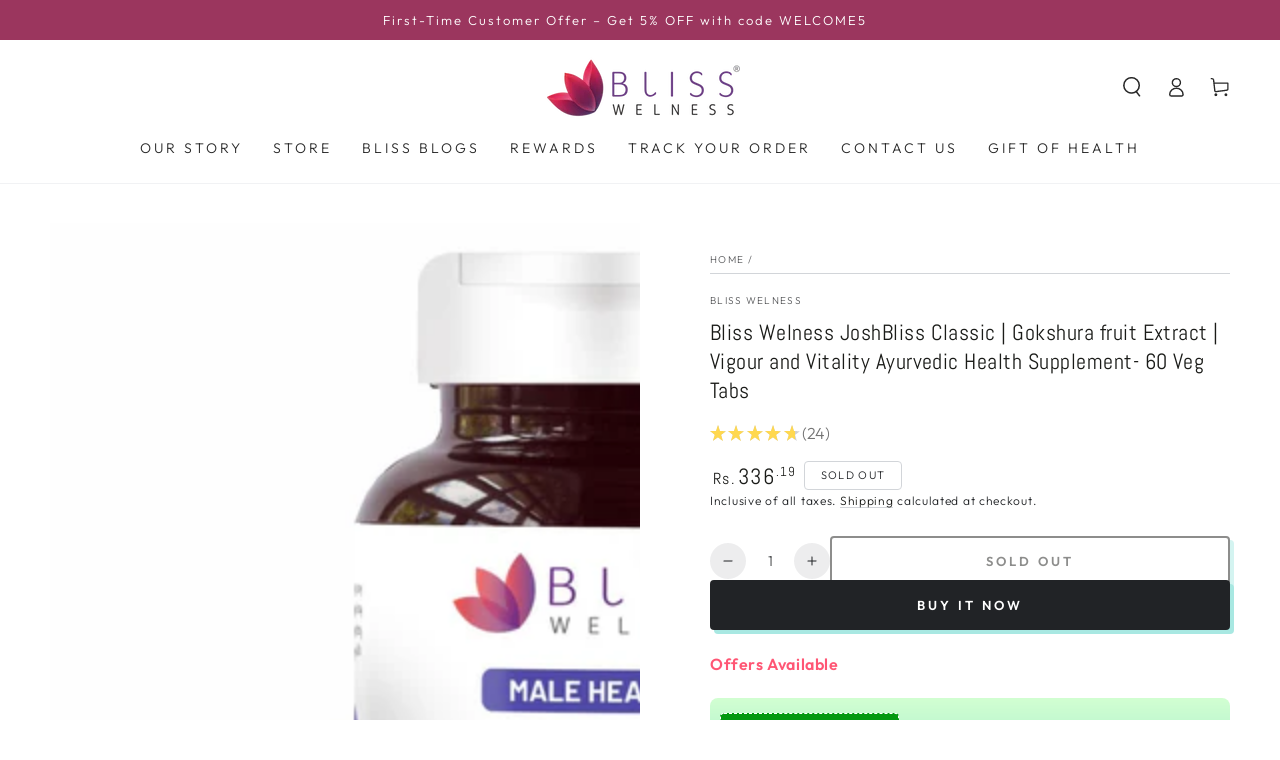

--- FILE ---
content_type: text/css
request_url: https://www.blisswelness.com/cdn/shop/t/9/assets/discount-badge-1.css?v=174046009989604710931721380890
body_size: -593
content:
.badge-container{display:inline-flex;flex-wrap:wrap;align-content:space-around;background:linear-gradient(180deg,#d2ffd2,#92e3c8);border-radius:.5em;padding:1rem;min-width:calc(100% - 10px);align-items:center;line-height:1.3;height:fit-content;margin:5px 0}.offerheadline{color:#fff;background-color:#039910;border:1px dashed #fff;border-radius:.4rem;padding:.6rem 1rem;margin:.5rem 0 0;width:fit-content;line-height:1.3;font-weight:600;font-size:calc(100% - 2px)}.available-offer h4{margin-bottom:0}
/*# sourceMappingURL=/cdn/shop/t/9/assets/discount-badge-1.css.map?v=174046009989604710931721380890 */


--- FILE ---
content_type: text/css
request_url: https://www.blisswelness.com/cdn/shop/t/9/assets/section-faq.css?v=163182075552850495611659689186
body_size: -183
content:
.faq--colored{padding-top:5rem;padding-bottom:5rem;background-color:rgba(var(--color-foreground),.08)}.faq details+details{margin-top:2rem}.faq h3{margin-top:0}.faq h3+.rte{margin-top:-1rem;margin-bottom:3rem}.faq details+h3{margin-top:4rem}@media screen and (min-width: 750px){.faq details+h3{margin-top:6rem}}.faq details summary{text-transform:uppercase;letter-spacing:.25rem;font-size:1.2rem;color:rgba(var(--color-foreground),.75)}@media screen and (min-width: 750px){.faq details summary{font-size:1.3rem}}.faq details summary>span{display:flex;align-items:center}.faq details summary .icon{position:relative;flex:0 0 3.4rem;width:3.4rem;height:3.4rem;border-radius:50%;margin-inline-end:1.5rem;color:rgb(var(--color-foreground));background-color:rgb(var(--color-background));box-shadow:0 0 0 .1rem rgb(var(--color-border));transition-property:transform,color,background-color;transition-timing-function:ease;transition-duration:var(--duration-default)}.faq details summary .icon:before{width:1.2rem}.faq details summary .icon:after{height:1.2rem;transition:height var(--duration-default) ease}@media screen and (hover: hover){.faq details:not([open]) summary:hover .icon{transform:rotate(90deg)}}.faq details summary~*{margin-top:1rem;margin-bottom:4rem}.faq details[open] summary~*{animation:appear-down var(--duration-long) ease}.faq details[open] summary .icon{box-shadow:none;color:rgb(var(--color-background));background-color:rgb(var(--color-foreground))}.faq details[open] summary .icon:after{height:0}
/*# sourceMappingURL=/cdn/shop/t/9/assets/section-faq.css.map?v=163182075552850495611659689186 */


--- FILE ---
content_type: text/css
request_url: https://www.blisswelness.com/cdn/shop/t/9/assets/component-menu-drawer.css?v=68390751694025030881659689186
body_size: 457
content:
.menu-mobile--open,.menu-mobile--opening,.menu-mobile--closing,.menu-mobile--open .transition-body,.menu-mobile--opening .transition-body,.menu-mobile--closing .transition-body{overflow:hidden}.menu-mobile--open .transition-content,.menu-mobile--opening .transition-content,.menu-mobile--closing .transition-content,.menu-mobile--open .header-wrapper,.menu-mobile--opening .header-wrapper,.menu-mobile--closing .header-wrapper,.menu-mobile--open .announcement-bar,.menu-mobile--opening .announcement-bar,.menu-mobile--closing .announcement-bar{padding-inline-end:var(--scrollbar-width)}.menu-mobile--open .transition-body:after,.menu-mobile--opening .transition-body:after{opacity:1;pointer-events:visible}.menu-mobile--open .shopify-section-header-sticky,.menu-mobile--opening .shopify-section-header-sticky,.menu-mobile--closing .shopify-section-header-sticky{min-height:var(--header-height)}.menu-mobile--open .shopify-section-header-sticky .header-wrapper,.menu-mobile--opening .shopify-section-header-sticky .header-wrapper,.menu-mobile--closing .shopify-section-header-sticky .header-wrapper{position:fixed;top:0;left:0;width:100%}.menu-mobile--open #MainContent,.menu-mobile--open #shopify-section-footer,.menu-mobile--opening #MainContent,.menu-mobile--opening #shopify-section-footer{transform:translate(4rem)}.menu-mobile--open #shopify-section-announcement-bar,.menu-mobile--opening #shopify-section-announcement-bar,.menu-mobile--closing #shopify-section-announcement-bar{position:relative;z-index:100}.menu-mobile--open #shopify-section-header:not(.shopify-section-header-sticky),.menu-mobile--opening #shopify-section-header:not(.shopify-section-header-sticky),.menu-mobile--closing #shopify-section-header:not(.shopify-section-header-sticky){position:relative;z-index:99}.menu-drawer{position:absolute;transform:translate(-100%);visibility:hidden;z-index:100;left:0;top:100%;width:calc(100% - 4rem);padding:0;border:.1rem solid rgb(var(--color-border));border-inline-start:0;background-color:rgb(var(--color-background));overflow-x:hidden}.js .menu-drawer{border:none;border-top:.1rem solid rgb(var(--color-border));height:calc(var(--viewport-height, 100vh) - (var(--header-height, 100%)))}.js .shopify-section-header-sticky.shopify-section-header-hidden .menu-drawer{height:100vh}.js details[open]>.menu-drawer,.js details[open]>.menu-drawer__submenu{transition-property:transform,visibility;transition-duration:var(--duration-long);transition-timing-function:ease}.no-js details[open]>.menu-drawer,.js details[open].menu-opening>.menu-drawer,details[open].menu-opening>.menu-drawer__submenu{transform:translate(0);visibility:visible}@media screen and (min-width: 750px){.menu-drawer{width:45rem}.no-js .menu-drawer{height:auto}}.menu-drawer__inner-container{position:relative;height:100%}.menu-drawer__navigation-container{display:grid;grid-template-rows:1fr auto;align-content:space-between;height:100%;overflow-y:auto;scrollbar-width:thin}.menu-drawer__navigation{overflow-x:hidden}.menu-drawer__menu{padding-inline-start:3rem}.menu-drawer__inner-submenu{height:100%;overflow-x:hidden;overflow-y:auto}.menu-drawer__inner-submenu .menu-drawer__menu{padding-inline-start:4.5rem}.menu-drawer__inner-submenu .menu-drawer__menu-item{font-size:1.6rem;padding:1rem 0}.no-js .menu-drawer__navigation{padding:0}.no-js .menu-drawer__submenu ul{border-bottom:.1rem solid rgb(var(--color-border))}.menu-drawer__menu-item{font-family:var(--font-navigation-family);flex:0 0 100%;font-size:1.8rem;padding:1.5rem 0;text-decoration:none;color:rgb(var(--color-link));display:flex;align-items:center;justify-content:space-between;border-bottom:.1rem solid rgb(var(--color-border))}.menu-drawer__menu>li:last-child>.menu-drawer__menu-item,.menu-drawer__menu>li:last-child>details>summary>.menu-drawer__menu-item{border-bottom:0}.no-js .menu-drawer__menu-item{font-size:1.6rem}.no-js .menu-drawer__submenu .menu-drawer__submenu .menu-drawer__menu-item{padding-inline-start:9rem}.no-js .menu-drawer__menu-item .icon-caret{right:3rem}.js .menu-drawer__menu-item .icon-caret,.no-js .menu-drawer .icon-arrow{display:none}.menu-drawer .icon-arrow{height:1.5rem;width:1.5rem;margin-inline-end:3rem}.js .menu-drawer__submenu{position:absolute;top:0;width:100%;bottom:0;left:0;background-color:rgb(var(--color-background));box-shadow:0 0 0 .2rem rgb(var(--color-border));z-index:1;transform:translate(100%);visibility:hidden}.js .menu-drawer__submenu .menu-drawer__submenu{overflow-y:auto}.menu-drawer__topbar{display:flex;border-bottom:.1rem solid rgb(var(--color-border))}.no-js .menu-drawer__topbar{display:none}.menu-drawer__close-button{flex:0 0 4.5rem;display:flex;align-items:center;justify-content:center;transform:rotate(180deg);padding:0;border:none;background-color:transparent;color:rgb(var(--color-link))}.menu-drawer__close-button .icon{margin-inline-end:0!important}.menu-drawer__topbar .menu-drawer__menu-item{flex:1 1 auto;display:flex;align-items:center;justify-content:flex-start;font-size:1.8rem;padding:1.5rem 2.2rem;padding-inline-start:0;border-bottom:0}.menu-drawer__topbar .menu-drawer__menu-item:before{content:"";height:2rem;border-inline-start:.1rem solid rgb(var(--color-border));padding-inline-end:1.5rem}.menu-drawer__utility-links{display:flex;align-items:center;justify-content:space-between;padding:2rem;border-top:.1rem solid rgb(var(--color-border))}.menu-drawer .list-social:empty{display:none}.js details[open]>.menu-drawer [data-animate]{opacity:0;transform:translate(-4rem);transition-property:transform,opacity;transition-timing-function:ease;transition-duration:var(--duration-long)}.js details[open]>.menu-drawer [data-animate-delay-1]{transition-delay:var(--duration-default)}.js details[open]>.menu-drawer [data-animate-delay-2]{transition-delay:calc(var(--duration-default) + .1s)}.js details[open].menu-opening>.menu-drawer [data-animate],.no-js details[open]>.menu-drawer [data-animate]{opacity:1;transform:translate(0)}@keyframes left-to-right{0%{transform:translate(0)}25%{opacity:0;transform:translate(100%)}50%{opacity:0;transform:translate(-100%)}75%{opacity:1;transform:translate(0)}}@keyframes right-to-left{0%{transform:translate(0)}25%{opacity:0;transform:translate(-100%)}50%{opacity:0;transform:translate(100%)}75%{opacity:1;transform:translate(0)}}
/*# sourceMappingURL=/cdn/shop/t/9/assets/component-menu-drawer.css.map?v=68390751694025030881659689186 */


--- FILE ---
content_type: text/javascript
request_url: https://www.blisswelness.com/cdn/shop/t/9/assets/couponcode2.js?v=77708691940545928841696674416
body_size: -569
content:
/** Shopify CDN: Minification failed

Line 12:22 Unexpected "“"

**/
var cpnBtn= document.getElementById("cpnBtn");
var cpnCode= document.getElementById("cpnCode");
var copyPastew= document.getElementById("copyPastew");

 copyPastew.onclick= function(){
  navigator.clipboard.writeText(cpnCode.innerHTML);
   cpnBtn.innerHTML = “Copied”;
   setTimeout(function(){
    cpnBtn.innerHTML = “Tap to copy”;
      }, 20000);

}

--- FILE ---
content_type: text/javascript
request_url: https://www.blisswelness.com/cdn/shop/t/9/assets/couponcode.js?v=20295236257409508021686819165
body_size: -523
content:
/** Shopify CDN: Minification failed

Line 12:22 Unexpected "“"

**/
var cpnBtn= document.getElementById("cpnBtn");
var cpnCode= document.getElementById("cpnCode");
var copyPastew= document.getElementById("copyPastew");

 copyPastew.onclick= function(){
  navigator.clipboard.writeText(cpnCode.innerHTML);
   cpnBtn.innerHTML = “Copied”;
   setTimeout(function(){
    cpnBtn.innerHTML = “Tap to copy”;
      }, 20000);

}
